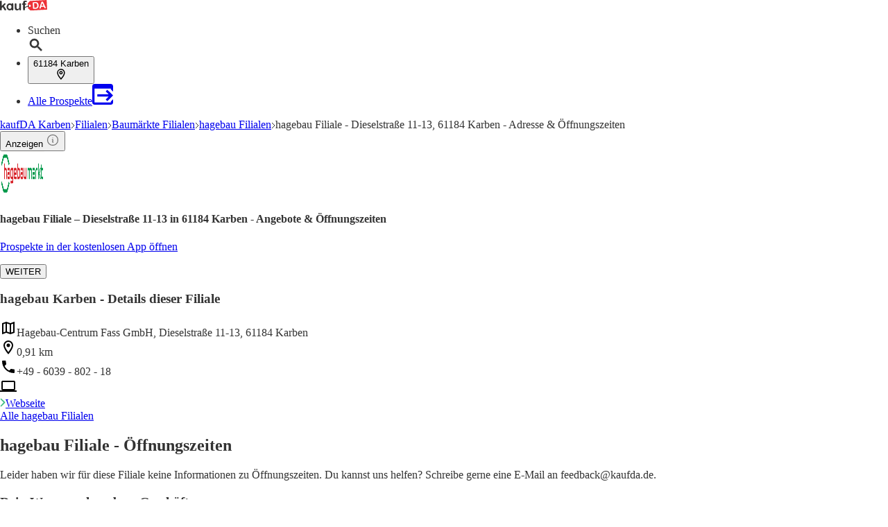

--- FILE ---
content_type: text/css; charset=UTF-8
request_url: https://seopages.kaufda.de/_next/static/css/9f475a3b0b56bc9b.css
body_size: 972
content:
.Icons_icon-premium-de_DE__psDmn:before{content:"\e908"}.Icons_icon-113675925-de_DE__8ncvl:before{content:"\e635"}.Icons_icon-113946634-de_DE__r7vE1:before{content:"\e63e"}.Icons_icon-20-de_DE__hOuao:before{content:"\e633"}.Icons_icon-141091236-de_DE__RU5RQ:before{content:"\e913"}.Icons_icon-80093825-de_DE__0dAiX:before{content:"\e639"}.Icons_icon-23-de_DE__moimP:before{content:"\e634"}.Icons_icon-220894545-de_DE__fUkmJ:before{content:"\e638"}.Icons_icon-53-de_DE__WE_on:before{content:"\e62f"}.Icons_icon-48-de_DE__Q080y:before{content:"\e642"}.Icons_icon-52-de_DE__TVBj0:before{content:"\e63a"}.Icons_icon-16-de_DE__ft8_X:before{content:"\e641"}.Icons_icon-140078131-de_DE__zSHgI:before{content:"\e637"}.Icons_icon-46-de_DE__BVwW8:before{content:"\e643"}.Icons_icon-25-de_DE__OdZTg:before{content:"\e62c"}.Icons_icon-51-de_DE__rn__p:before{content:"\e632"}.Icons_icon-21-de_DE__BRenX:before{content:"\e62e"}.Icons_icon-127039574-de_DE__M7fkZ:before{content:"\e63b"}.Icons_icon-16873602-de_DE__5eei0:before{content:"\e629"}.Icons_icon-139937565-de_DE__lHi8n:before{content:"\e63c"}.Icons_icon-24-de_DE__JNHVc:before{content:"\e636"}.Icons_icon-19-de_DE__tePmb:before{content:"\e631"}.Icons_icon-85239663-de_DE__TXuwR:before{content:"\e63f"}.Icons_icon-144967788-de_DE__NC6pF:before{content:"\e63d"}.Icons_icon-140100810-de_DE__Eb0k_:before{content:"\e62d"}.Icons_icon-22-de_DE__LealF:before{content:"\e630"}.Icons_icon-136615005-de_DE__kn8Bh:before{content:"\e64c"}.Icons_icon-138151854-de_DE__Mpq0o:before{content:"\e647"}.Icons_icon-137041696-de_DE__cqQmW:before{content:"\e648"}.Icons_icon-144593191-de_DE__6NlEV:before{content:"\e64b"}.Icons_icon-137056880-de_DE__LFHK7:before{content:"\e649"}.Icons_icon-137041629-de_DE__2CURc:before{content:"\e64a"}.Icons_icon--10-de_DE__Xq2Nd:before{content:"\e640"}.Icons_icon-31-de_DE__tbalm:before{content:"\e910"}.Icons_icon-32-de_DE__Cd6Nw:before{content:"\e911"}.Icons_icon-33-de_DE__BInMb:before{content:"\e912"}.Icons_icon-9-fr_FR__1DRDT:before{content:"\e635"}.Icons_icon-5-fr_FR__rpfcL:before{content:"\e630"}.Icons_icon-4-fr_FR__hKlnS:before{content:"\e633"}.Icons_icon-20-fr_FR__tvOTL:before{content:"\e90c"}.Icons_icon-13-fr_FR__LPM29:before{content:"\e634"}.Icons_icon-30-fr_FR__HRZ62:before{content:"\e638"}.Icons_icon-10-fr_FR__75t3S:before{content:"\e62f"}.Icons_icon-6-fr_FR__UjwRH:before{content:"\e642"}.Icons_icon-400666008-fr_FR__BGcuX:before{content:"\e63a"}.Icons_icon-400666003-fr_FR__xiQT2:before{content:"\e641"}.Icons_icon-11-fr_FR__UN66U:before{content:"\e643"}.Icons_icon-8-fr_FR__aFI2G:before{content:"\e62c"}.Icons_icon-7-fr_FR__4U6tm:before{content:"\e632"}.Icons_icon-400666005-fr_FR__lSL6S:before{content:"\e63b"}.Icons_icon-400666007-fr_FR__xEyMs:before{content:"\e629"}.Icons_icon-400666001-fr_FR__Ol50G:before{content:"\e63c"}.Icons_icon-400666000-fr_FR__Xt5VC:before{content:"\e636"}.Icons_icon-400665999-fr_FR__OtMug:before{content:"\e631"}.Icons_icon-400666004-fr_FR__QgcpX:before{content:"\e63f"}.Icons_icon-400666002-fr_FR__jm4_x:before{content:"\e62d"}.Icons_icon-400666009-fr_FR__plRRK:before{content:"\e62e"}.Icons_icon-400666006-fr_FR__tSwlY:before{content:"\e63e"}.Icons_icon-681-fr_FR__MpIai:before{content:"\e64b"}.Icons_icon-252110609-fr_FR__98AKE:before{content:"\e650"}.Icons_icon-666-fr_FR__yrkzo:before{content:"\e64c"}.Icons_icon-678-fr_FR__uBFtt:before{content:"\e648"}.Icons_icon-673-fr_FR__AyisB:before{content:"\e647"}.Icons_icon-683-fr_FR__T4ErB:before{content:"\e64d"}.Icons_icon-400086223-fr_FR__yAMhL:before{content:"\e64f"}.Icons_icon-251026356-fr_FR__Kif2k:before{content:"\e63d"}.Icons_icon-684-fr_FR__bIH7x:before{content:"\e649"}.Icons_icon-400254271-fr_FR__CqSep:before{content:"\e64e"}.Icons_icon-682-fr_FR__s_PhD:before{content:"\e64a"}.Icons_icon--10-fr_FR__4DbjQ:before{content:"\e640"}.Icons_icon-7971121-en_US__vi_yi:before{content:"\e630"}.Icons_icon-7971127-en_US__nAmP7:before{content:"\e633"}.Icons_icon-7971126-en_US__QMy7H:before{content:"\e634"}.Icons_icon-7971120-en_US__DIBV6:before{content:"\e62f"}.Icons_icon-7971128-en_US__NZTak:before{content:"\e63a"}.Icons_icon-7971124-en_US__Qm_3n:before{content:"\e641"}.Icons_icon-7971125-en_US__HUBNS:before{content:"\e643"}.Icons_icon-7971122-en_US__MEBRG:before{content:"\e632"}.Icons_icon-7971123-en_US__t7Evo:before{content:"\e629"}.Icons_icon-14471375-en_US__NGkMc:before{content:"\e63c"}.Icons_icon-7971118-en_US__bouYV:before{content:"\e636"}.Icons_icon-7971119-en_US__brJRr:before{content:"\e631"}.Icons_icon-44625063-en_US__rGRW1:before{content:"\e649"}.Icons_icon-1180242156-de_DE__adj0e:before{content:"\e64b"}.Icons_icon-speakerphone__wEFrN:before{content:"\e627"}.Icons_icon-749304196-de_DE__tx4ra:before{content:"\e908"}